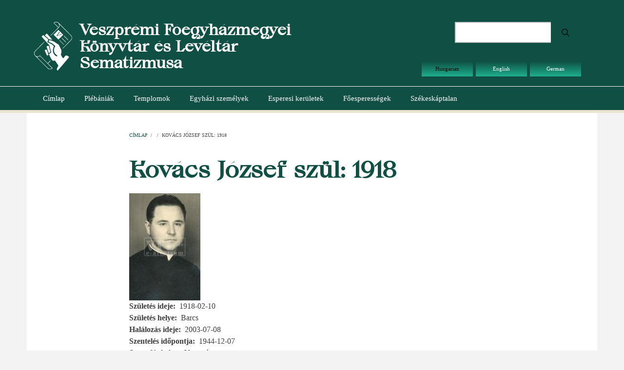

--- FILE ---
content_type: text/html; charset=UTF-8
request_url: https://sematizmus.vefleveltar.hu/node/4208
body_size: 5725
content:
<!DOCTYPE html>
<html lang="hu" dir="ltr">
  <head>
    <meta charset="utf-8" />
<meta name="Generator" content="Drupal 10 (https://www.drupal.org)" />
<meta name="MobileOptimized" content="width" />
<meta name="HandheldFriendly" content="true" />
<meta name="viewport" content="width=device-width, initial-scale=1.0" />
<link rel="alternate" hreflang="hu" href="https://sematizmus.vefleveltar.hu/node/4208" />
<link rel="canonical" href="https://sematizmus.vefleveltar.hu/node/4208" />
<link rel="shortlink" href="https://sematizmus.vefleveltar.hu/node/4208" />

    <title>Kovács József szül: 1918 | Veszprémi Főegyházmegyei Könyvtár és Levéltár Sematizmusa</title>
    <link rel="stylesheet" media="all" href="/themes/contrib/stable/css/system/components/align.module.css?t75lqz" />
<link rel="stylesheet" media="all" href="/themes/contrib/stable/css/system/components/fieldgroup.module.css?t75lqz" />
<link rel="stylesheet" media="all" href="/themes/contrib/stable/css/system/components/container-inline.module.css?t75lqz" />
<link rel="stylesheet" media="all" href="/themes/contrib/stable/css/system/components/clearfix.module.css?t75lqz" />
<link rel="stylesheet" media="all" href="/themes/contrib/stable/css/system/components/details.module.css?t75lqz" />
<link rel="stylesheet" media="all" href="/themes/contrib/stable/css/system/components/hidden.module.css?t75lqz" />
<link rel="stylesheet" media="all" href="/themes/contrib/stable/css/system/components/item-list.module.css?t75lqz" />
<link rel="stylesheet" media="all" href="/themes/contrib/stable/css/system/components/js.module.css?t75lqz" />
<link rel="stylesheet" media="all" href="/themes/contrib/stable/css/system/components/nowrap.module.css?t75lqz" />
<link rel="stylesheet" media="all" href="/themes/contrib/stable/css/system/components/position-container.module.css?t75lqz" />
<link rel="stylesheet" media="all" href="/themes/contrib/stable/css/system/components/reset-appearance.module.css?t75lqz" />
<link rel="stylesheet" media="all" href="/themes/contrib/stable/css/system/components/resize.module.css?t75lqz" />
<link rel="stylesheet" media="all" href="/themes/contrib/stable/css/system/components/system-status-counter.css?t75lqz" />
<link rel="stylesheet" media="all" href="/themes/contrib/stable/css/system/components/system-status-report-counters.css?t75lqz" />
<link rel="stylesheet" media="all" href="/themes/contrib/stable/css/system/components/system-status-report-general-info.css?t75lqz" />
<link rel="stylesheet" media="all" href="/themes/contrib/stable/css/system/components/tablesort.module.css?t75lqz" />
<link rel="stylesheet" media="all" href="/themes/contrib/stable/css/views/views.module.css?t75lqz" />
<link rel="stylesheet" media="all" href="/modules/contrib/colorbox/styles/default/colorbox_style.css?t75lqz" />
<link rel="stylesheet" media="all" href="/themes/contrib/stable/css/core/assets/vendor/normalize-css/normalize.css?t75lqz" />
<link rel="stylesheet" media="all" href="/themes/contrib/stable/css/core/normalize-fixes.css?t75lqz" />
<link rel="stylesheet" media="all" href="//maxcdn.bootstrapcdn.com/bootstrap/3.3.7/css/bootstrap.min.css" />
<link rel="stylesheet" media="all" href="/themes/contrib/newsplus_lite/css/base/elements.css?t75lqz" />
<link rel="stylesheet" media="all" href="/themes/contrib/newsplus_lite/css/base/layout.css?t75lqz" />
<link rel="stylesheet" media="all" href="/themes/contrib/newsplus_lite/css/base/font.css?t75lqz" />
<link rel="stylesheet" media="all" href="/themes/contrib/classy/css/components/action-links.css?t75lqz" />
<link rel="stylesheet" media="all" href="/themes/contrib/classy/css/components/breadcrumb.css?t75lqz" />
<link rel="stylesheet" media="all" href="/themes/contrib/classy/css/components/button.css?t75lqz" />
<link rel="stylesheet" media="all" href="/themes/contrib/classy/css/components/collapse-processed.css?t75lqz" />
<link rel="stylesheet" media="all" href="/themes/contrib/classy/css/components/container-inline.css?t75lqz" />
<link rel="stylesheet" media="all" href="/themes/contrib/classy/css/components/details.css?t75lqz" />
<link rel="stylesheet" media="all" href="/themes/contrib/classy/css/components/exposed-filters.css?t75lqz" />
<link rel="stylesheet" media="all" href="/themes/contrib/classy/css/components/field.css?t75lqz" />
<link rel="stylesheet" media="all" href="/themes/contrib/classy/css/components/form.css?t75lqz" />
<link rel="stylesheet" media="all" href="/themes/contrib/classy/css/components/icons.css?t75lqz" />
<link rel="stylesheet" media="all" href="/themes/contrib/classy/css/components/inline-form.css?t75lqz" />
<link rel="stylesheet" media="all" href="/themes/contrib/classy/css/components/item-list.css?t75lqz" />
<link rel="stylesheet" media="all" href="/themes/contrib/classy/css/components/link.css?t75lqz" />
<link rel="stylesheet" media="all" href="/themes/contrib/classy/css/components/links.css?t75lqz" />
<link rel="stylesheet" media="all" href="/themes/contrib/classy/css/components/menu.css?t75lqz" />
<link rel="stylesheet" media="all" href="/themes/contrib/classy/css/components/more-link.css?t75lqz" />
<link rel="stylesheet" media="all" href="/themes/contrib/classy/css/components/pager.css?t75lqz" />
<link rel="stylesheet" media="all" href="/themes/contrib/classy/css/components/tabledrag.css?t75lqz" />
<link rel="stylesheet" media="all" href="/themes/contrib/classy/css/components/tableselect.css?t75lqz" />
<link rel="stylesheet" media="all" href="/themes/contrib/classy/css/components/tablesort.css?t75lqz" />
<link rel="stylesheet" media="all" href="/themes/contrib/classy/css/components/tabs.css?t75lqz" />
<link rel="stylesheet" media="all" href="/themes/contrib/classy/css/components/textarea.css?t75lqz" />
<link rel="stylesheet" media="all" href="/themes/contrib/classy/css/components/ui-dialog.css?t75lqz" />
<link rel="stylesheet" media="all" href="/themes/contrib/classy/css/components/messages.css?t75lqz" />
<link rel="stylesheet" media="all" href="/themes/contrib/classy/css/components/node.css?t75lqz" />
<link rel="stylesheet" media="all" href="/themes/contrib/newsplus_lite/css/components/fixed-header.css?t75lqz" />
<link rel="stylesheet" media="all" href="/themes/contrib/newsplus_lite/css/components/site-branding.css?t75lqz" />
<link rel="stylesheet" media="all" href="/themes/contrib/newsplus_lite/css/components/page-title.css?t75lqz" />
<link rel="stylesheet" media="all" href="/themes/contrib/newsplus_lite/css/components/breadcrumb.css?t75lqz" />
<link rel="stylesheet" media="all" href="/themes/contrib/newsplus_lite/css/components/tabs.css?t75lqz" />
<link rel="stylesheet" media="all" href="/themes/contrib/newsplus_lite/css/components/block.css?t75lqz" />
<link rel="stylesheet" media="all" href="/themes/contrib/newsplus_lite/css/components/node.css?t75lqz" />
<link rel="stylesheet" media="all" href="/themes/contrib/newsplus_lite/css/components/field.css?t75lqz" />
<link rel="stylesheet" media="all" href="/themes/contrib/newsplus_lite/css/components/comments.css?t75lqz" />
<link rel="stylesheet" media="all" href="/themes/contrib/newsplus_lite/css/components/menu.css?t75lqz" />
<link rel="stylesheet" media="all" href="/themes/contrib/newsplus_lite/css/components/primary-menu.css?t75lqz" />
<link rel="stylesheet" media="all" href="/themes/contrib/newsplus_lite/css/components/teaser-listing.css?t75lqz" />
<link rel="stylesheet" media="all" href="/themes/contrib/newsplus_lite/css/components/pager.css?t75lqz" />
<link rel="stylesheet" media="all" href="/themes/contrib/newsplus_lite/css/components/image-overlay.css?t75lqz" />
<link rel="stylesheet" media="all" href="/themes/contrib/newsplus_lite/css/components/admin.css?t75lqz" />
<link rel="stylesheet" media="all" href="/themes/contrib/newsplus_lite/css/components/search.css?t75lqz" />
<link rel="stylesheet" media="all" href="/themes/contrib/newsplus_lite/css/components/forms.css?t75lqz" />
<link rel="stylesheet" media="all" href="/themes/contrib/newsplus_lite/css/components/buttons.css?t75lqz" />
<link rel="stylesheet" media="all" href="/themes/contrib/newsplus_lite/css/components/node-images.css?t75lqz" />
<link rel="stylesheet" media="all" href="/themes/contrib/newsplus_lite/css/components/node-links.css?t75lqz" />
<link rel="stylesheet" media="all" href="/themes/contrib/newsplus_lite/css/components/tables.css?t75lqz" />
<link rel="stylesheet" media="all" href="/themes/contrib/newsplus_lite/css/components/to-top.css?t75lqz" />
<link rel="stylesheet" media="all" href="/themes/contrib/newsplus_lite/css/components/quickedit.css?t75lqz" />
<link rel="stylesheet" media="all" href="/themes/contrib/newsplus_lite/css/components/messages.css?t75lqz" />
<link rel="stylesheet" media="all" href="//fonts.googleapis.com/css?family=Roboto:400,400italic,700,300,700italic&amp;subset=latin-ext,latin,greek" />
<link rel="stylesheet" media="all" href="/themes/contrib/newsplus_lite/css/theme/color-default.css?t75lqz" />

    
  </head>
  <body class="layout-no-sidebars fixed-header-enabled path-node page-node-type-egyhazi-szemely">
        <a href="#main-content" class="visually-hidden focusable skip-link">
      Ugrás a tartalomra
    </a>
    
      <div class="dialog-off-canvas-main-canvas" data-off-canvas-main-canvas>
    
<div id="toTop"><i class="fa fa-play-circle fa-rotate-270"></i></div>
<header class="headers-wrapper">
          <div id="header-top" role="banner" class="clearfix colored-area ">
      <div class="container">
                <div id="header-top-inside" class="clearfix">
          <div class="row">
                          <div class="col-md-6">
                                <div id="header-top-left" class="clearfix">
                  <div class="header-top-area">

                                            <div class="region region-header-top-left">
    <div id="block-newsplus-lite-branding" class="clearfix site-branding block block-system block-system-branding-block">
  
    
    <div class="logo-and-site-name-wrapper clearfix">
          <div class="logo">
        <a href="/" title="Címlap" rel="home" class="site-branding__logo">
          <img src="/sites/default/files/logo.svg" alt="Címlap" />
        </a>
      </div>
              <div class="site-name site-branding__name">
        <a href="/" title="Címlap" rel="home">Veszprémi Főegyházmegyei Könyvtár és Levéltár Sematizmusa</a>
      </div>
          </div>
</div>

  </div>

                    
                  </div>
                </div>
                              </div>
                                      <div class="col-md-6">
                                <div id="header-top-right" class="clearfix">
                  <div class="header-top-area">
                      <div class="region region-header-top-right">
    <div class="search-block-form block block-search container-inline" data-drupal-selector="search-block-form" id="block-newsplus-lite-search" role="search">
  
    
    <div class="content container-inline">
        <form action="/search/node" method="get" id="search-block-form" accept-charset="UTF-8" class="search-form search-block-form">
  <div class="js-form-item form-item js-form-type-search form-type-search js-form-item-keys form-item-keys form-no-label">
      <label for="edit-keys" class="visually-hidden">Keresés</label>
        <input title="A keresendő kifejezések megadása." data-drupal-selector="edit-keys" type="search" id="edit-keys" name="keys" value="" size="15" maxlength="128" class="form-search" />

        </div>
<div data-drupal-selector="edit-actions" class="form-actions js-form-wrapper form-wrapper" id="edit-actions"><input class="search-form__submit button js-form-submit form-submit" data-drupal-selector="edit-submit" type="submit" id="edit-submit" value="Keresés" />
</div>

</form>

  
  </div>
</div>
<div class="language-switcher-language-url block block-language block-language-blocklanguage-interface" id="block-nyelvvalaszto" role="navigation">
  
    
      <div class="content">
      <ul class="links"><li hreflang="hu" data-drupal-link-system-path="node/4208" class="hu is-active" aria-current="page"><a href="/node/4208" class="language-link is-active" hreflang="hu" data-drupal-link-system-path="node/4208" aria-current="page">Hungarian</a></li><li hreflang="en" data-drupal-link-system-path="node/4208" class="en"><a href="/en/node/4208" class="language-link" hreflang="en" data-drupal-link-system-path="node/4208">English</a></li><li hreflang="de" data-drupal-link-system-path="node/4208" class="de"><a href="/de/node/4208" class="language-link" hreflang="de" data-drupal-link-system-path="node/4208">German</a></li></ul>
    </div>
  </div>

  </div>

                  </div>
                </div>
                              </div>
                      </div>
        </div>
              </div>
    </div>
    
        <div id="header" class="colored-area ">
            <div class="container">
                <div id="header-inside" class="clearfix">
          <div class="row">
            <div class="header-area">
              <div class="col-md-12">
                                <div id="header-inside-left" class="clearfix">
                                    <div id="main-navigation" class="clearfix">
                    <nav role="navigation">
                                                <div class="region region-navigation">
    <nav role="navigation" aria-labelledby="block-newsplus-lite-main-menu-menu" id="block-newsplus-lite-main-menu" class="block block-menu navigation menu--main">
            
  <h2 class="visually-hidden" id="block-newsplus-lite-main-menu-menu">Main navigation</h2>
  

      <div class="content">
        <div class="menu-toggle-target menu-toggle-target-show" id="show-block-newsplus-lite-main-menu"></div>
    <div class="menu-toggle-target" id="hide-block-newsplus-lite-main-menu"></div>
    <a class="menu-toggle" href="#show-block-newsplus-lite-main-menu">Menü</a>
    <a class="menu-toggle menu-toggle--hide" href="#hide-block-newsplus-lite-main-menu">Menü</a>
    
                <ul class="clearfix menu menu--level-1">
                    <li class="menu-item">
        <a href="/" data-drupal-link-system-path="&lt;front&gt;">Címlap</a>
              </li>
                <li class="menu-item">
        <a href="/plebaniak" data-drupal-link-system-path="plebaniak">Plébániák</a>
              </li>
                <li class="menu-item">
        <a href="/templomok" data-drupal-link-system-path="templomok">Templomok</a>
              </li>
                <li class="menu-item">
        <a href="/egyhaziszemelyek" data-drupal-link-system-path="egyhaziszemelyek">Egyházi személyek</a>
              </li>
                <li class="menu-item">
        <a href="/esperesikeruletek" data-drupal-link-system-path="esperesikeruletek">Esperesi kerületek</a>
              </li>
                <li class="menu-item">
        <a href="/foesperessegek" data-drupal-link-system-path="foesperessegek">Főesperességek</a>
              </li>
                <li class="menu-item">
        <a href="/szekeskaptalan" data-drupal-link-system-path="szekeskaptalan">Székeskáptalan</a>
              </li>
        </ul>
  


  </div>
</nav>

  </div>

                                          </nav>
                  </div>
                                  </div>
                              </div>
                          </div>
          </div>
        </div>
              </div>
    </div>
    </header>


<div id="page" class="clearfix">
  <div class="container">
        <div id="page-inside">

                      <div id="top-content">
                    <div id="top-content-inside" class="clearfix">
            <div class="row">
              <div class="col-md-12">
                  <div class="region region-top-content">
    <div data-drupal-messages-fallback class="hidden"></div>

  </div>

              </div>
            </div>
          </div>
                  </div>
              
            <div id="main-content">
        <div class="row">
          
          <section class="col-md-8 col-md-offset-2">

            
            
            
                        <div id="main" class="clearfix">

                                <div class="region region-content">
    <div id="block-newsplus-lite-breadcrumbs" class="block block-system block-system-breadcrumb-block">
  
    
      <div class="content">
        <nav class="breadcrumb" role="navigation" aria-labelledby="system-breadcrumb">
    <h2 id="system-breadcrumb" class="visually-hidden">Morzsa</h2>
    <ol>
          <li>
                  <a href="/">Címlap</a>
          <span class="breadcrumb-separator">/</span>
              </li>
          <li>
                  <a href="/node"></a>
          <span class="breadcrumb-separator">/</span>
              </li>
          <li>
                  Kovács József szül: 1918
              </li>
        </ol>
  </nav>

    </div>
  </div>
<div id="block-newsplus-lite-page-title" class="block block-core block-page-title-block">
  
    
      <div class="content">
      
  <h1 class="title page-title"><span class="field field--name-title field--type-string field--label-hidden">Kovács József szül: 1918</span>
</h1>


    </div>
  </div>
<div id="block-newsplus-lite-content" class="block block-system block-system-main-block">
  
    
      <div class="content">
      
<article data-history-node-id="4208" class="node node--type-egyhazi-szemely node--view-mode-full clearfix">
      <div class="node-content">
            <header>
              
                
                              </header>
    <div class="node__content clearfix">
              
      <div class="field field--name-field-fenykep field--type-image field--label-hidden field__items">
              <div class="field__item">
<a href="https://sematizmus.vefleveltar.hu/sites/default/files/EgyhaziSzemelyek/4208_j9_kovacs_jozsef_1918.jpg" aria-label="{&quot;alt&quot;:&quot;Kovács József szül: 1918&quot;}" role="button"  title="Kovács József szül: 1918" data-colorbox-gallery="gallery-egyhazi_szemely-4208-f_uwO8N0toI" class="colorbox" aria-controls="colorbox-g1UPWBoqpcA" data-cbox-img-attrs="{&quot;alt&quot;:&quot;Kovács József szül: 1918&quot;}"><img id="colorbox-g1UPWBoqpcA" src="/sites/default/files/styles/medium/public/EgyhaziSzemelyek/4208_j9_kovacs_jozsef_1918.jpg?itok=Uy9f5dZV" width="146" height="220" alt="Kovács József szül: 1918" loading="lazy" class="image-style-medium" />

</a>
</div>
          </div>
  
  <div class="field field--name-field-szuletes-ideje field--type-datetime field--label-inline clearfix">
    <div class="field__label">Születés ideje</div>
              <div class="field__item"><time datetime="1918-02-10T12:00:00Z" class="datetime">1918-02-10</time>
</div>
          </div>

  <div class="field field--name-field-szuletes-helye field--type-string field--label-inline clearfix">
    <div class="field__label">Születés helye</div>
              <div class="field__item">Barcs</div>
          </div>

  <div class="field field--name-field-halalozas-ideje field--type-datetime field--label-inline clearfix">
    <div class="field__label">Halálozás ideje</div>
              <div class="field__item"><time datetime="2003-07-08T12:00:00Z" class="datetime">2003-07-08</time>
</div>
          </div>

  <div class="field field--name-field-szenteles-idopontja field--type-datetime field--label-inline clearfix">
    <div class="field__label">Szentelés időpontja</div>
              <div class="field__item">1944-12-07</div>
          </div>

  <div class="field field--name-field-szenteles-helye field--type-string field--label-inline clearfix">
    <div class="field__label">Szentelés helye</div>
              <div class="field__item">Veszprém</div>
          </div>

  <div class="field field--name-field-szentelest-vegzo-szemely field--type-string field--label-inline clearfix">
    <div class="field__label">Szentelést végző személy</div>
              <div class="field__item">Mindszenty József püspök</div>
          </div>

  <div class="field field--name-field-egyhazmegye field--type-string field--label-inline clearfix">
    <div class="field__label">Egyházmegye</div>
              <div class="field__item">Veszprém</div>
          </div>

  <div class="field field--name-field-fenykep-elerhetoseg field--type-string field--label-inline clearfix">
    <div class="field__label">Fénykép elérhetőség</div>
              <div class="field__item">VFL IX.8.a.</div>
          </div>

  <div class="clearfix text-formatted field field--name-field-rola-szolo-bibliografia field--type-text-long field--label-inline">
    <div class="field__label">Róla szóló bibliográfia</div>
              <div class="field__item"><p>Pfeiffer János: A veszprémi egyházmegye történeti névtára. München, 1987. 634. o.</p></div>
          </div>

            
    </div>
  </div>
</article>

    </div>
  </div>
<div class="views-element-container block block-views block-views-blocknegyhaziszemelytanulmany-block-1" id="block-views-block-negyhaziszemelytanulmany-block-1">
  
      <h2 class="title">Tanulmányok</h2>
    
      <div class="content">
      <div><div class="view view-negyhaziszemelytanulmany view-id-negyhaziszemelytanulmany view-display-id-block_1 js-view-dom-id-3357cdbf8aac93dd3b43b70bdc89878892d30b8a42d8d061937c56a8c3a5b458">
  
    
      
      <div class="view-content">
      <table class="views-table views-view-table cols-2">
        <thead>
      <tr>
                                                  <th id="view-field-ehsz-iskola-iskazon-table-column" class="views-field views-field-field-ehsz-iskola-iskazon" scope="col">Megnevezés</th>
                                                  <th id="view-field-ig-table-column" class="views-field views-field-field-ig" scope="col">Ig</th>
              </tr>
    </thead>
    <tbody>
          <tr>
                                                                                        <td headers="view-field-ehsz-iskola-iskazon-table-column" class="views-field views-field-field-ehsz-iskola-iskazon">Kaposvár (gimnázium)          </td>
                                                                                        <td headers="view-field-ig-table-column" class="views-field views-field-field-ig">1940          </td>
              </tr>
          <tr>
                                                                                        <td headers="view-field-ehsz-iskola-iskazon-table-column" class="views-field views-field-field-ehsz-iskola-iskazon">Veszprém (szeminárium)          </td>
                                                                                        <td headers="view-field-ig-table-column" class="views-field views-field-field-ig">1940          </td>
              </tr>
      </tbody>
</table>

    </div>
  
          </div>
</div>

    </div>
  </div>
<div class="views-element-container block block-views block-views-blocknegyhaziszemelyszolgalat-block-1" id="block-views-block-negyhaziszemelyszolgalat-block-1-2">
  
      <h2 class="title">Lelkipásztori szolgálatok</h2>
    
      <div class="content">
      <div><div class="view view-negyhaziszemelyszolgalat view-id-negyhaziszemelyszolgalat view-display-id-block_1 js-view-dom-id-ad1fc4cbdbc640579e4179be942243790d34e0758f0e4af94e8328e4ee8cc704">
  
    
      
      <div class="view-content">
      <table class="views-table views-view-table cols-4">
        <thead>
      <tr>
                                                  <th id="view-field-jellege-table-column" class="views-field views-field-field-jellege" scope="col">Jellege</th>
                                                  <th id="view-field-helye-table-column" class="views-field views-field-field-helye" scope="col"><a href="?order=field_helye&amp;sort=asc" title="rendezés Helye szerint" rel="nofollow">Helye</a></th>
                                                  <th id="view-field-tol-table-column--2" aria-sort="ascending" class="views-field views-field-field-tol is-active" scope="col"><a href="?order=field_tol&amp;sort=desc" title="rendezés Tól szerint" rel="nofollow">Tól<span class="tablesort tablesort--desc">
  <span class="visually-hidden">
    Csökkenő rendezés
      </span>
</span>
</a></th>
                                                  <th id="view-field-ig-table-column--2" class="views-field views-field-field-ig" scope="col"><a href="?order=field_ig&amp;sort=asc" title="rendezés Ig szerint" rel="nofollow">Ig</a></th>
              </tr>
    </thead>
    <tbody>
          <tr>
                                                                                        <td headers="view-field-jellege-table-column" class="views-field views-field-field-jellege">Káplán          </td>
                                                                                        <td headers="view-field-helye-table-column" class="views-field views-field-field-helye"><a href="/node/3911" hreflang="hu">SÜMEGCSEHI</a>          </td>
                                                                                        <td headers="view-field-tol-table-column--2" class="views-field views-field-field-tol is-active">1945          </td>
                                                                                        <td headers="view-field-ig-table-column--2" class="views-field views-field-field-ig">1945          </td>
              </tr>
          <tr>
                                                                                        <td headers="view-field-jellege-table-column" class="views-field views-field-field-jellege">Káplán          </td>
                                                                                        <td headers="view-field-helye-table-column" class="views-field views-field-field-helye"><a href="/node/3904" hreflang="hu">SOMOGYSÁMSON</a>          </td>
                                                                                        <td headers="view-field-tol-table-column--2" class="views-field views-field-field-tol is-active">1945          </td>
                                                                                        <td headers="view-field-ig-table-column--2" class="views-field views-field-field-ig">1945          </td>
              </tr>
          <tr>
                                                                                        <td headers="view-field-jellege-table-column" class="views-field views-field-field-jellege">Káplán          </td>
                                                                                        <td headers="view-field-helye-table-column" class="views-field views-field-field-helye"><a href="/node/3911" hreflang="hu">SÜMEGCSEHI</a>          </td>
                                                                                        <td headers="view-field-tol-table-column--2" class="views-field views-field-field-tol is-active">1945          </td>
                                                                                        <td headers="view-field-ig-table-column--2" class="views-field views-field-field-ig">1946          </td>
              </tr>
          <tr>
                                                                                        <td headers="view-field-jellege-table-column" class="views-field views-field-field-jellege">Káplán          </td>
                                                                                        <td headers="view-field-helye-table-column" class="views-field views-field-field-helye"><a href="/node/24246" hreflang="hu">LENGYELTÓTI</a>          </td>
                                                                                        <td headers="view-field-tol-table-column--2" class="views-field views-field-field-tol is-active">1946          </td>
                                                                                        <td headers="view-field-ig-table-column--2" class="views-field views-field-field-ig">1947          </td>
              </tr>
          <tr>
                                                                                        <td headers="view-field-jellege-table-column" class="views-field views-field-field-jellege">Lelkész          </td>
                                                                                        <td headers="view-field-helye-table-column" class="views-field views-field-field-helye"><a href="/node/3764" hreflang="hu">DARÁNY</a>          </td>
                                                                                        <td headers="view-field-tol-table-column--2" class="views-field views-field-field-tol is-active">1947          </td>
                                                                                        <td headers="view-field-ig-table-column--2" class="views-field views-field-field-ig">1948          </td>
              </tr>
          <tr>
                                                                                        <td headers="view-field-jellege-table-column" class="views-field views-field-field-jellege">Káplán          </td>
                                                                                        <td headers="view-field-helye-table-column" class="views-field views-field-field-helye"><a href="/node/3939" hreflang="hu">VASZAR</a>          </td>
                                                                                        <td headers="view-field-tol-table-column--2" class="views-field views-field-field-tol is-active">1948          </td>
                                                                                        <td headers="view-field-ig-table-column--2" class="views-field views-field-field-ig">1950          </td>
              </tr>
          <tr>
                                                                                        <td headers="view-field-jellege-table-column" class="views-field views-field-field-jellege">Plébánoshelyettes          </td>
                                                                                        <td headers="view-field-helye-table-column" class="views-field views-field-field-helye"><a href="/node/3891" hreflang="hu">PÉNZESGYŐR</a>          </td>
                                                                                        <td headers="view-field-tol-table-column--2" class="views-field views-field-field-tol is-active">1950          </td>
                                                                                        <td headers="view-field-ig-table-column--2" class="views-field views-field-field-ig">1954          </td>
              </tr>
          <tr>
                                                                                        <td headers="view-field-jellege-table-column" class="views-field views-field-field-jellege">Káplán          </td>
                                                                                        <td headers="view-field-helye-table-column" class="views-field views-field-field-helye"><a href="/node/24273" hreflang="hu">NAGYKANIZSA I. 
</a>          </td>
                                                                                        <td headers="view-field-tol-table-column--2" class="views-field views-field-field-tol is-active">1954          </td>
                                                                                        <td headers="view-field-ig-table-column--2" class="views-field views-field-field-ig">1955          </td>
              </tr>
          <tr>
                                                                                        <td headers="view-field-jellege-table-column" class="views-field views-field-field-jellege">Káplán          </td>
                                                                                        <td headers="view-field-helye-table-column" class="views-field views-field-field-helye"><a href="/node/3716" hreflang="hu">BADACSONYTÖRDEMIC</a>          </td>
                                                                                        <td headers="view-field-tol-table-column--2" class="views-field views-field-field-tol is-active">1955          </td>
                                                                                        <td headers="view-field-ig-table-column--2" class="views-field views-field-field-ig">1956          </td>
              </tr>
          <tr>
                                                                                        <td headers="view-field-jellege-table-column" class="views-field views-field-field-jellege">Káplán          </td>
                                                                                        <td headers="view-field-helye-table-column" class="views-field views-field-field-helye"><a href="/node/3810" hreflang="hu">KAPOSVÁR II.</a>          </td>
                                                                                        <td headers="view-field-tol-table-column--2" class="views-field views-field-field-tol is-active">1956          </td>
                                                                                        <td headers="view-field-ig-table-column--2" class="views-field views-field-field-ig">1957          </td>
              </tr>
          <tr>
                                                                                        <td headers="view-field-jellege-table-column" class="views-field views-field-field-jellege">Káplán          </td>
                                                                                        <td headers="view-field-helye-table-column" class="views-field views-field-field-helye"><a href="/node/3952" hreflang="hu">ZALAAPÁTI</a>          </td>
                                                                                        <td headers="view-field-tol-table-column--2" class="views-field views-field-field-tol is-active">1957          </td>
                                                                                        <td headers="view-field-ig-table-column--2" class="views-field views-field-field-ig">1957          </td>
              </tr>
          <tr>
                                                                                        <td headers="view-field-jellege-table-column" class="views-field views-field-field-jellege">Káplán          </td>
                                                                                        <td headers="view-field-helye-table-column" class="views-field views-field-field-helye"><a href="/node/3966" hreflang="hu">ZALAVÁR</a>          </td>
                                                                                        <td headers="view-field-tol-table-column--2" class="views-field views-field-field-tol is-active">1957          </td>
                                                                                        <td headers="view-field-ig-table-column--2" class="views-field views-field-field-ig">1958          </td>
              </tr>
          <tr>
                                                                                        <td headers="view-field-jellege-table-column" class="views-field views-field-field-jellege">Plébánoshelyettes          </td>
                                                                                        <td headers="view-field-helye-table-column" class="views-field views-field-field-helye"><a href="/node/3959" hreflang="hu">ZALASZABAR</a>          </td>
                                                                                        <td headers="view-field-tol-table-column--2" class="views-field views-field-field-tol is-active">1958          </td>
                                                                                        <td headers="view-field-ig-table-column--2" class="views-field views-field-field-ig">1960          </td>
              </tr>
          <tr>
                                                                                        <td headers="view-field-jellege-table-column" class="views-field views-field-field-jellege">Plébánoshelyettes          </td>
                                                                                        <td headers="view-field-helye-table-column" class="views-field views-field-field-helye"><a href="/node/3965" hreflang="hu">ZALAUDVARNOK</a>          </td>
                                                                                        <td headers="view-field-tol-table-column--2" class="views-field views-field-field-tol is-active">1960          </td>
                                                                                        <td headers="view-field-ig-table-column--2" class="views-field views-field-field-ig">1960          </td>
              </tr>
      </tbody>
</table>

    </div>
  
          </div>
</div>

    </div>
  </div>
<div class="views-element-container block block-views block-views-blockszekeskaptalani-tisztseg-block-1" id="block-views-block-szekeskaptalani-tisztseg-block-1">
  
      <h2 class="title">Székeskáptalani tisztség</h2>
    
      <div class="content">
      <div><div class="view view-szekeskaptalani-tisztseg view-id-szekeskaptalani_tisztseg view-display-id-block_1 js-view-dom-id-148f3b85259b7ba071e8cc8822dc5423378200b3dc2e4ed377063dbe4f023da3">
  
    
      
  
          </div>
</div>

    </div>
  </div>

  </div>

              
            </div>
                      </section>

          
        </div>

      </div>
      
    </div>
    
  </div>

</div>




  </div>

    
    <script type="application/json" data-drupal-selector="drupal-settings-json">{"path":{"baseUrl":"\/","pathPrefix":"","currentPath":"node\/4208","currentPathIsAdmin":false,"isFront":false,"currentLanguage":"hu"},"pluralDelimiter":"\u0003","suppressDeprecationErrors":true,"colorbox":{"opacity":"0.85","current":"{current} \/ {total}","previous":"\u00ab El\u0151z\u0151","next":"K\u00f6vetkez\u0151 \u00bb","close":"Close","maxWidth":"98%","maxHeight":"98%","fixed":true,"mobiledetect":true,"mobiledevicewidth":"480px"},"ajaxTrustedUrl":{"\/search\/node":true},"user":{"uid":0,"permissionsHash":"17a90485854a0a2661623efb709e0f88ef89cb333bf477e4313bd53b5815ce34"}}</script>
<script src="/core/assets/vendor/jquery/jquery.min.js?v=3.7.1"></script>
<script src="/core/assets/vendor/once/once.min.js?v=1.0.1"></script>
<script src="/sites/default/files/languages/hu_1bWspE40I3ECFPCQ5VR9MEk9LorURd6c0MY8kSZDzQ8.js?t75lqz"></script>
<script src="/core/misc/drupalSettingsLoader.js?v=10.5.2"></script>
<script src="/core/misc/drupal.js?v=10.5.2"></script>
<script src="/core/misc/drupal.init.js?v=10.5.2"></script>
<script src="/themes/contrib/newsplus_lite/js/custom/fixed-header.js?v=10.5.2"></script>
<script src="/libraries/colorbox/jquery.colorbox-min.js?v=10.5.2"></script>
<script src="/modules/contrib/colorbox/js/colorbox.js?v=10.5.2"></script>
<script src="/modules/contrib/colorbox/styles/default/colorbox_style.js?v=10.5.2"></script>
<script src="//maxcdn.bootstrapcdn.com/bootstrap/3.3.7/js/bootstrap.min.js"></script>
<script src="//use.fontawesome.com/f479fb1064.js"></script>
<script src="/themes/contrib/newsplus_lite/js/custom/to-top.js?v=10.5.2"></script>

  </body>
</html>


--- FILE ---
content_type: text/css
request_url: https://sematizmus.vefleveltar.hu/themes/contrib/newsplus_lite/css/components/block.css?t75lqz
body_size: 348
content:
/**
 * @file
 * Visual styles for Newsplus Lite's blocks.
 */

/*Blocks*/
.block {
  padding: 0 0 25px 0;
}
.header-area .block,
.pre-header-area .block {
  padding: 0 0 10px;
}
#highlighted .block {
  padding: 15px 0 10px;
}
.sidebar .block {
  padding: 0 0 40px 0;
}
.footer-area .block {
  padding: 0 0 35px 0;
}
.subfooter-area .block {
  padding: 10px 0;
}
#pre-header .block-superfish.block,
#main-navigation .block-superfish.block,
#main-navigation .block-menu.block,
.block.block-page-title-block,
.block.block-system-breadcrumb-block {
  padding: 0;
}
#pre-header .block-superfish.block {
  min-height: 48px;
}

/*SAJAT*/
#block-newsplus-lite-search {
  width: 50%;
  margin-left: auto;
  padding-right: 20px;
}

#block-nyelvvalaszto {
  margin-left: auto;
  width: 70%;
}


--- FILE ---
content_type: text/css
request_url: https://sematizmus.vefleveltar.hu/themes/contrib/newsplus_lite/css/components/comments.css?t75lqz
body_size: 593
content:
/**
 * @file
 * Visual styles for comments in Newsplus Lite.
 */

/* Comment */
.comment {
  margin: 0 0 45px 0;
  overflow: hidden;
  border-bottom: 1px solid #dddddd;
}
.comment header {
  padding: 0;
}
.comment header article.profile .field--name-user-picture {
  float: left;
  padding: 0 20px 20px 0;
  min-width: 80px;
  max-width: 80px;
  position: relative;
}
.comment .comment__content {
  float: left;
  width: 85%;
  position: relative;
  margin: 0;
}
.comment .comment__content > h3 {
  margin: 0 0 5px 0;
  font-size: 16px;
}
.comment .comment__meta {
  font-size: 10px;
  color: #898989;
  margin: 0 0 15px;
  padding: 0;
}
.comment .field-name-comment-body {
  font-size: 13px;
  line-height: 1.38;
}
.comment ul.links {
  text-align: right;
  display: block;
  margin-bottom: 0;
  clear: both;
}
.comment ul.links li:last-child {
  padding: 0;
}
.indented {
  margin-left: 80px;
}
.two-sidebars .indented {
  margin-left: 65px;
}
.two-sidebars .comment .comment__content,
.two-sidebars .comment header article.profile .field--name-user-picture {
  float: none;
  width: 100%;
}
.two-sidebars .comment .comment__meta {
  margin-bottom: 0;
  padding-bottom: 10px;
}
.two-sidebars .comment header article.profile .field--name-user-picture {
  min-width: 0;
  padding: 0;
}
@media (max-width: 1199px) {
  .comment .comment__content {
    width:80%;
  }
}
@media (max-width: 767px) {
  .indented {
    margin-left: 65px;
  }
  .comment .comment__content,
  .comment header article.profile .field--name-user-picture {
    float: none;
    width: 100%;
  }
  .comment .user-picture {
    min-width: 0;
    padding: 0;
  }
  .comment ul.links li:first-child {
    padding: 0 4px 0 0;
  }
  .comment ul.links li:last-child {
    padding: 0 0 0 4px;
  }
  .comment ul.links li {
    padding: 0 4px 0 4px;
  }
  .comment ul.links li a {
    margin-bottom: 0;
  }
}
@media (max-width: 480px) {
  .indented {
    margin-left: 30px;
  }
}


--- FILE ---
content_type: text/css
request_url: https://sematizmus.vefleveltar.hu/themes/contrib/newsplus_lite/css/components/search.css?t75lqz
body_size: 676
content:
/**
 * @file
 * Visual styles for Newsplus Lite's search elements.
 */

.form-item input.form-search {
  background: #fff;
  color: #898989;
  font-size: 14px;
  padding: 10px 15px;
  outline: none;
  border: 2px solid #c5c5c5;
  -webkit-border-radius: 0;
  -moz-border-radius: 0;
  -o-border-radius: 0;
  border-radius: 0;
  width: 100%;
  line-height: 1;
  height: 43px;
  -webkit-appearance: none;
}
input.form-search:focus {
  border-color: #c5c5c5;
}
.search-help-link {
  margin-top: 1em;
}

/*Search Block*/
.block-search form {
  position: relative;
}
.block-search .form-actions {
  position: absolute;
  top: 0;
  right: 0;
  margin: 0;
}
.block-search .form-actions:after {
  font-family: 'FontAwesome';
  content: "\f002";
  position: absolute;
  top: 0px;
  left: 0;
  z-index: 0;
  line-height: 43px;
  display: block;
  /*background-color: #c5c5c5;*/
  right: 0;
  text-align: center;
  color: #fff;
  font-size: 18px;
}
.block-search .form-actions input {
  margin: 0;
  min-width: 0;
  padding: 13px 30px 12px;
  z-index: 1;
  position: relative;
  background-color: transparent;
  height: 43px;
  text-indent: -999999px;
}
.block-search .form-actions input:hover {
  background-color: transparent;
}

/*SAJAT KOD*/
input.form-submit {
background: #007bff url('https://cdn-icons-png.flaticon.com/512/622/622669.png') no-repeat center center;
  background-size: 16px 16px;
  border: none;
  color: transparent;
  width: 40px;
  height: 40px;
  border-radius: 0 4px 4px 0;
  cursor: pointer;
  padding: 0;
  transition: background-color 0.3s ease;
}

--- FILE ---
content_type: text/css
request_url: https://sematizmus.vefleveltar.hu/themes/contrib/newsplus_lite/css/components/buttons.css?t75lqz
body_size: 432
content:
/**
 * @file
 * Styles for Newsplus Lite's buttons.
 */

a.button,
input[type="submit"],
input[type="reset"],
input[type="button"] {
  font-size: 13px;
  text-transform: uppercase;
  padding: 15px;
  color: #ffffff;
  display: inline-block;
  line-height: 1;
  text-decoration: none;
  min-width: 130px;
  text-align: center;
  border: none;
  margin:10px 0 0;
  -webkit-transition: all 0.2s ease-in-out;
  -moz-transition: all 0.2s ease-in-out;
  -ms-transition: all 0.2s ease-in-out;
  -o-transition: all 0.2s ease-in-out;
  transition: all 0.2s ease-in-out;
  -webkit-border-radius: 0px;
  -moz-border-radius: 0px;
  border-radius: 0px;
}
input[type="submit"],
input[type="reset"],
input[type="button"] {
  margin-right: 5px;
}
a.button:hover,
input[type="submit"]:hover,
input[type="reset"]:hover,
input[type="button"]:hover,
a.button:active,
input[type="submit"]:active,
input[type="reset"]:active,
input[type="button"]:active,
a.button:focus,
input[type="submit"]:focus,
input[type="reset"]:focus,
input[type="button"]:focus {
  text-decoration: none;
  color: #ffffff;
}
span.button-operator {
  margin: 0 10px 0 5px;
}
.comment_forbidden a:last-child {
  margin-right: 5px;
}


--- FILE ---
content_type: image/svg+xml
request_url: https://sematizmus.vefleveltar.hu/themes/contrib/stable/images/core/icons/787878/twistie-up.svg
body_size: 217
content:
<svg xmlns="http://www.w3.org/2000/svg" width="16" height="16"><path fill="#787878" d="M13.391 10.607c.17.216.084.393-.191.393h-10.398c-.275 0-.361-.177-.191-.393l5.08-6.464c.17-.216.45-.216.62 0l5.08 6.464z"/></svg>
